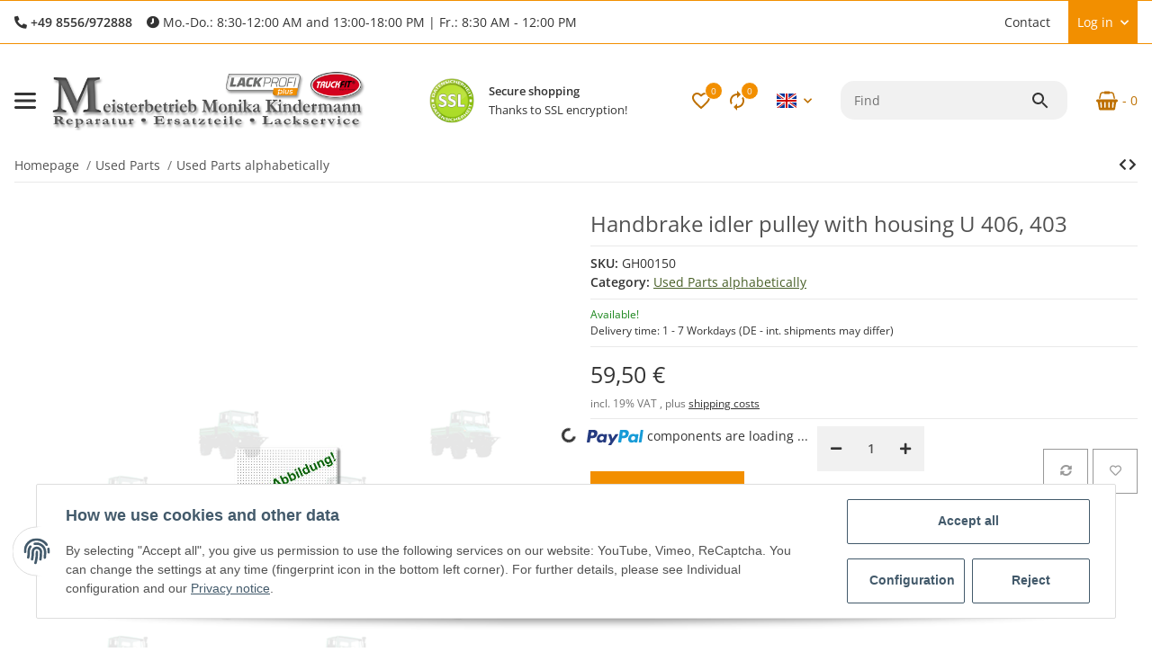

--- FILE ---
content_type: text/javascript
request_url: https://www.nutzfahrzeuge-kindermann.de/templates/SALEPIX/js/plugins/jtl.headerSticky.salepix.min.js
body_size: 518
content:
class HeaderSticky{constructor(a,b={}){this.options=Object.assign(this,{elContainer:".js-header-sticky",classSticky:"is-header-sticky",classMinimal:"is-minimal",scrollDebounceTime:500,mobile:!0},b),this.headerSticky=document.querySelector(a);this.headerSticky&&!1!==this._isInAllowedViewports()&&this._init()}_init(){this.scrollY=this.headerSticky.getBoundingClientRect().top,this.scrollYB=this.headerSticky.getBoundingClientRect().bottom,this._assignOnScrollEvents(),this._registerEvents(),window.addEventListener("resize",this._resize.bind(this)),this.isDestroy=!1,HeaderSticky.createStyle(this.headerSticky)}_registerEvents(){document.addEventListener("scroll",this._onMinimalScroll,!1),document.addEventListener("scroll",this._onStickyScroll,!1)}_assignOnScrollEvents(){this._onMinimalScroll=HeaderSticky.debounce(this._onMinimal.bind(this),this.options.scrollDebounceTime),this._onStickyScroll=this._onSticky.bind(this)}_onSticky(){let a=this.options.classSticky,b=this.options.classMinimal,c=this.headerSticky.getBoundingClientRect().top;window.scrollY>Math.abs(this.scrollY)||0>=c?!this.headerSticky.classList.contains(a)&&this.headerSticky.classList.add(a):(this.headerSticky.classList.remove(a),this.headerSticky.classList.remove(b)),0===window.scrollY&&0===Math.abs(this.scrollY)&&0===c&&(this.headerSticky.classList.remove(a),this.headerSticky.classList.remove(b))}_onMinimal(){let a=this.options.classMinimal;window.scrollY>this.scrollYB&&!this.headerSticky.classList.contains(a)&&this.headerSticky.classList.add(a)}_resize(){!1===this.isDestroy&&!1===this._isInAllowedViewports()&&this._destroy(),!0===this.isDestroy&&!0===this._isInAllowedViewports()&&(this._registerEvents(),this.isDestroy=!1)}_destroy(){document.removeEventListener("scroll",this._onMinimalScroll,!1),document.removeEventListener("scroll",this._onStickyScroll),this.headerSticky.classList.remove(this.options.classSticky),this.headerSticky.classList.remove(this.options.classMinimal),this.isDestroy=!0}_isInAllowedViewports(){return!!this.options.mobile||Viewport.isXL()||Viewport.isLG()}static debounce(a,b,c=!1){let d;return(...e)=>{c&&!d&&setTimeout(a.bind(a,...e),0),clearTimeout(d),d=setTimeout(a.bind(a,...e),b)}}static createStyle(a){const b=`* { scroll-margin-top: ${a.offsetHeight}px; }`,c=document.head||document.getElementsByTagName("head")[0],d=document.createElement("style");c.appendChild(d),d.type="text/css",d.styleSheet?d.styleSheet.cssText=b:d.appendChild(document.createTextNode(b))}}class Viewport{static isXS(){return"XS"===Viewport.getCurrentViewport()}static isSM(){return"SM"===Viewport.getCurrentViewport()}static isMD(){return"MD"===Viewport.getCurrentViewport()}static isLG(){return"LG"===Viewport.getCurrentViewport()}static isXL(){return"XL"===Viewport.getCurrentViewport()}static getCurrentViewport(){const a=window.getComputedStyle(document.documentElement,":before").content;return a.replace(/['"]+/g,"").toUpperCase()}}

--- FILE ---
content_type: text/javascript
request_url: https://www.nutzfahrzeuge-kindermann.de/templates/SALEPIX/js/plugins/salepix.nav-mobile.min.js
body_size: 718
content:
class NavMobile{constructor(a,b={}){if(this.options=Object.assign(this,{activeClass:"active"},b),this.touchmoved,!!a){this.rootNode=a.querySelector(".nav-mobile-body .navbar-nav"),this.back=a.querySelector("[data-menu-back]"),this._createDropdownBox();const b=this.rootNode.querySelectorAll("li.active");0<b.length?this._init(b[b.length-1].closest("ul")):this._init(this.rootNode),this.rootNode.classList.add("d-none"),this._setButtonBack(),this._registerBackEvent()}}_init(a){this.activeNode=a,this.activeNode.classList.add("active"),this.createdBox.innerHTML="",Array.prototype.forEach.call(this.activeNode.children,a=>{this.createdBox.appendChild(a.cloneNode(!0))}),this._registerEvents()}_registerEvents(){const a=DeviceDetection.isTouchDevice()?"touchend":"click",b=this.createdBox.children;Array.prototype.forEach.call(b,(b,c)=>{b.addEventListener(a,this._onOpen.bind(this,c)),"touchend"===a&&(b.addEventListener("touchmove",()=>{this.touchmoved=!0}),b.addEventListener("touchstart",()=>{this.touchmoved=!1}))}),$("#categoriesOffcanvas").on("shown.bs.collapse",()=>{this._setHeight()})}_registerBackEvent(){const a=DeviceDetection.isTouchDevice()?"touchstart":"click";this.back&&this.back.addEventListener(a,this._onBack.bind(this))}_onOpen(a,b){if(b.preventDefault(),!0!=this.touchmoved){const b=this.activeNode.children[a],c=b.querySelector("a"),d=b.querySelector("ul");d?(this.activeNode.classList.remove("active"),this._init(d)):window.location.href=c.getAttribute("href"),this._setButtonBack()}}_onBack(a){a.preventDefault();const b=this.activeNode.closest("ul:not(.active)");b&&(this.activeNode.classList.remove("active"),this._init(b)),this._setButtonBack()}_setButtonBack(){const a=this.back.previousElementSibling;a&&this.activeNode!=this.rootNode?(a.classList.add("d-none"),this.back.classList.add("d-flex")):(this.back.classList.remove("d-flex"),a.classList.remove("d-none"))}_imitationLoad(){const a=this.rootNode.closest("div");a&&(a.classList.add("is-loading"),setTimeout(()=>{a.classList.remove("is-loading")},550))}_createDropdownBox(){this.createdBox=document.createElement("ul"),this.createdBox.classList.add("navbar-nav","nav-scrollbar-inner","nav-scrollbar-offcanvas"),this.rootNode.insertAdjacentElement("afterend",this.createdBox)}_setHeight(){const a=document.querySelector("#categoriesOffcanvas .nav-mobile-body");let b=window.innerHeight-55;a.style.height=`${b}px`}}class DeviceDetection{static isTouchDevice(){return"ontouchstart"in document.documentElement}static isIOSDevice(){return DeviceDetection.isIPhoneDevice()||DeviceDetection.isIPadDevice()}static isNativeWindowsBrowser(){return DeviceDetection.isIEBrowser()||DeviceDetection.isEdgeBrowser()}static isIPhoneDevice(){const a=navigator.userAgent;return!!a.match(/iPhone/i)}static isIPadDevice(){const a=navigator.userAgent;return!!a.match(/iPad/i)}static isIEBrowser(){const a=navigator.userAgent.toLowerCase();return-1!==a.indexOf("msie")||!!navigator.userAgent.match(/Trident.*rv:\d+\./)}static isEdgeBrowser(){const a=navigator.userAgent;return!!a.match(/Edge\/\d+/i)}static getList(){return{"is-touch":DeviceDetection.isTouchDevice(),"is-ios":DeviceDetection.isIOSDevice(),"is-native-windows":DeviceDetection.isNativeWindowsBrowser(),"is-iphone":DeviceDetection.isIPhoneDevice(),"is-ipad":DeviceDetection.isIPadDevice(),"is-ie":DeviceDetection.isIEBrowser(),"is-edge":DeviceDetection.isEdgeBrowser()}}}